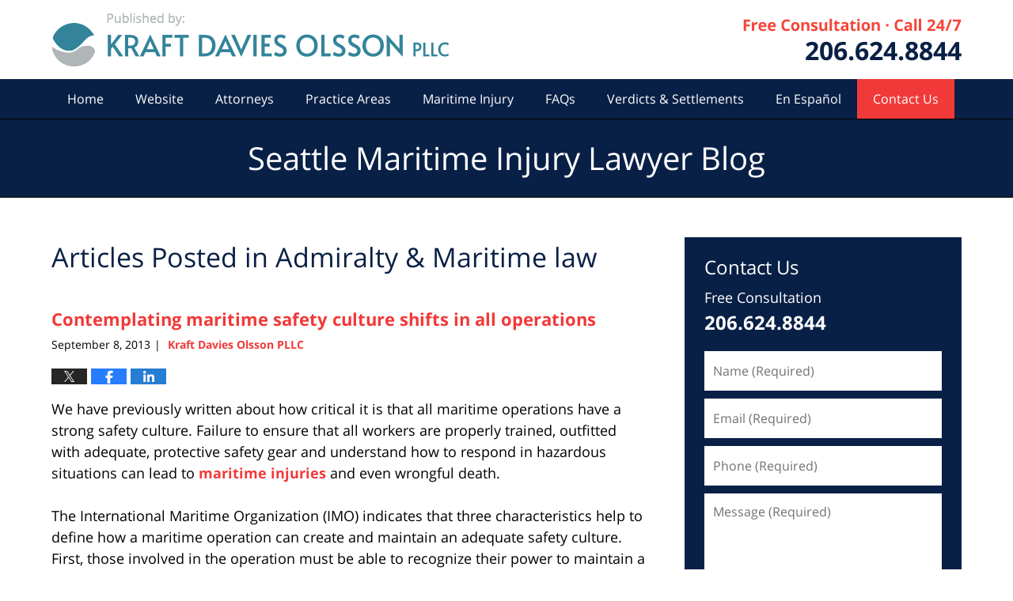

--- FILE ---
content_type: text/html; charset=UTF-8
request_url: https://www.seattlemaritimeinjurylawyerblog.com/category/admiralty-maritime-law/page/2/
body_size: 16973
content:
<!DOCTYPE html>
<html class="no-js displaymode-full" itemscope itemtype="http://schema.org/Blog" lang="en-US">
	<head prefix="og: http://ogp.me/ns#" >
		<meta http-equiv="Content-Type" content="text/html; charset=utf-8" />
		<title>Admiralty &amp; Maritime law Category Archives &#8212; Page 2 of 2 &#8212; Seattle Maritime Injury Lawyer Blog Published by Seattle, Washington Maritime Injury Attorneys — Kraft Davies Olsson PLLC</title>
		<meta name="viewport" content="width=device-width, initial-scale=1.0" />

		<link rel="stylesheet" type="text/css" media="all" href="/jresources/v/20230511044543/css/main.css" />


		<script type="text/javascript">
			document.documentElement.className = document.documentElement.className.replace(/\bno-js\b/,"js");
		</script>

		<meta name="referrer" content="origin" />
		<meta name="referrer" content="unsafe-url" />

		<meta name='robots' content='index, follow, max-image-preview:large, max-snippet:-1, max-video-preview:-1' />
	<style>img:is([sizes="auto" i], [sizes^="auto," i]) { contain-intrinsic-size: 3000px 1500px }</style>
	
	<!-- This site is optimized with the Yoast SEO plugin v25.7 - https://yoast.com/wordpress/plugins/seo/ -->
	<meta name="description" content="Seattle Maritime Injury Lawyer Blog &#8212; Admiralty &amp; Maritime law Category &#8212; Page 2 of 2 &#8212; Seattle Maritime Injury Lawyer Blog" />
	<link rel="canonical" href="https://www.seattlemaritimeinjurylawyerblog.com/category/admiralty-maritime-law/page/2/" />
	<link rel="prev" href="https://www.seattlemaritimeinjurylawyerblog.com/category/admiralty-maritime-law/" />
	<meta name="twitter:card" content="summary_large_image" />
	<meta name="twitter:title" content="Admiralty &amp; Maritime law Category Archives &#8212; Page 2 of 2 &#8212; Seattle Maritime Injury Lawyer Blog Published by Seattle, Washington Maritime Injury Attorneys — Kraft Davies Olsson PLLC" />
	<meta name="twitter:description" content="Seattle Maritime Injury Lawyer Blog &#8212; Admiralty &amp; Maritime law Category &#8212; Page 2 of 2 &#8212; Seattle Maritime Injury Lawyer Blog" />
	<!-- / Yoast SEO plugin. -->


<link rel="alternate" type="application/rss+xml" title="Seattle Maritime Injury Lawyer Blog &raquo; Feed" href="https://www.seattlemaritimeinjurylawyerblog.com/feed/" />
<link rel="alternate" type="application/rss+xml" title="Seattle Maritime Injury Lawyer Blog &raquo; Comments Feed" href="https://www.seattlemaritimeinjurylawyerblog.com/comments/feed/" />
<link rel="alternate" type="application/rss+xml" title="Seattle Maritime Injury Lawyer Blog &raquo; Admiralty &amp; Maritime law Category Feed" href="https://www.seattlemaritimeinjurylawyerblog.com/category/admiralty-maritime-law/feed/" />
<script type="text/javascript">
/* <![CDATA[ */
window._wpemojiSettings = {"baseUrl":"https:\/\/s.w.org\/images\/core\/emoji\/16.0.1\/72x72\/","ext":".png","svgUrl":"https:\/\/s.w.org\/images\/core\/emoji\/16.0.1\/svg\/","svgExt":".svg","source":{"concatemoji":"https:\/\/www.seattlemaritimeinjurylawyerblog.com\/wp-includes\/js\/wp-emoji-release.min.js?ver=7f08c3448240c80842b50f945023b5cf"}};
/*! This file is auto-generated */
!function(s,n){var o,i,e;function c(e){try{var t={supportTests:e,timestamp:(new Date).valueOf()};sessionStorage.setItem(o,JSON.stringify(t))}catch(e){}}function p(e,t,n){e.clearRect(0,0,e.canvas.width,e.canvas.height),e.fillText(t,0,0);var t=new Uint32Array(e.getImageData(0,0,e.canvas.width,e.canvas.height).data),a=(e.clearRect(0,0,e.canvas.width,e.canvas.height),e.fillText(n,0,0),new Uint32Array(e.getImageData(0,0,e.canvas.width,e.canvas.height).data));return t.every(function(e,t){return e===a[t]})}function u(e,t){e.clearRect(0,0,e.canvas.width,e.canvas.height),e.fillText(t,0,0);for(var n=e.getImageData(16,16,1,1),a=0;a<n.data.length;a++)if(0!==n.data[a])return!1;return!0}function f(e,t,n,a){switch(t){case"flag":return n(e,"\ud83c\udff3\ufe0f\u200d\u26a7\ufe0f","\ud83c\udff3\ufe0f\u200b\u26a7\ufe0f")?!1:!n(e,"\ud83c\udde8\ud83c\uddf6","\ud83c\udde8\u200b\ud83c\uddf6")&&!n(e,"\ud83c\udff4\udb40\udc67\udb40\udc62\udb40\udc65\udb40\udc6e\udb40\udc67\udb40\udc7f","\ud83c\udff4\u200b\udb40\udc67\u200b\udb40\udc62\u200b\udb40\udc65\u200b\udb40\udc6e\u200b\udb40\udc67\u200b\udb40\udc7f");case"emoji":return!a(e,"\ud83e\udedf")}return!1}function g(e,t,n,a){var r="undefined"!=typeof WorkerGlobalScope&&self instanceof WorkerGlobalScope?new OffscreenCanvas(300,150):s.createElement("canvas"),o=r.getContext("2d",{willReadFrequently:!0}),i=(o.textBaseline="top",o.font="600 32px Arial",{});return e.forEach(function(e){i[e]=t(o,e,n,a)}),i}function t(e){var t=s.createElement("script");t.src=e,t.defer=!0,s.head.appendChild(t)}"undefined"!=typeof Promise&&(o="wpEmojiSettingsSupports",i=["flag","emoji"],n.supports={everything:!0,everythingExceptFlag:!0},e=new Promise(function(e){s.addEventListener("DOMContentLoaded",e,{once:!0})}),new Promise(function(t){var n=function(){try{var e=JSON.parse(sessionStorage.getItem(o));if("object"==typeof e&&"number"==typeof e.timestamp&&(new Date).valueOf()<e.timestamp+604800&&"object"==typeof e.supportTests)return e.supportTests}catch(e){}return null}();if(!n){if("undefined"!=typeof Worker&&"undefined"!=typeof OffscreenCanvas&&"undefined"!=typeof URL&&URL.createObjectURL&&"undefined"!=typeof Blob)try{var e="postMessage("+g.toString()+"("+[JSON.stringify(i),f.toString(),p.toString(),u.toString()].join(",")+"));",a=new Blob([e],{type:"text/javascript"}),r=new Worker(URL.createObjectURL(a),{name:"wpTestEmojiSupports"});return void(r.onmessage=function(e){c(n=e.data),r.terminate(),t(n)})}catch(e){}c(n=g(i,f,p,u))}t(n)}).then(function(e){for(var t in e)n.supports[t]=e[t],n.supports.everything=n.supports.everything&&n.supports[t],"flag"!==t&&(n.supports.everythingExceptFlag=n.supports.everythingExceptFlag&&n.supports[t]);n.supports.everythingExceptFlag=n.supports.everythingExceptFlag&&!n.supports.flag,n.DOMReady=!1,n.readyCallback=function(){n.DOMReady=!0}}).then(function(){return e}).then(function(){var e;n.supports.everything||(n.readyCallback(),(e=n.source||{}).concatemoji?t(e.concatemoji):e.wpemoji&&e.twemoji&&(t(e.twemoji),t(e.wpemoji)))}))}((window,document),window._wpemojiSettings);
/* ]]> */
</script>
<style id='wp-emoji-styles-inline-css' type='text/css'>

	img.wp-smiley, img.emoji {
		display: inline !important;
		border: none !important;
		box-shadow: none !important;
		height: 1em !important;
		width: 1em !important;
		margin: 0 0.07em !important;
		vertical-align: -0.1em !important;
		background: none !important;
		padding: 0 !important;
	}
</style>
<link rel='stylesheet' id='wp-block-library-css' href='https://www.seattlemaritimeinjurylawyerblog.com/wp-includes/css/dist/block-library/style.min.css?ver=7f08c3448240c80842b50f945023b5cf' type='text/css' media='all' />
<style id='classic-theme-styles-inline-css' type='text/css'>
/*! This file is auto-generated */
.wp-block-button__link{color:#fff;background-color:#32373c;border-radius:9999px;box-shadow:none;text-decoration:none;padding:calc(.667em + 2px) calc(1.333em + 2px);font-size:1.125em}.wp-block-file__button{background:#32373c;color:#fff;text-decoration:none}
</style>
<style id='global-styles-inline-css' type='text/css'>
:root{--wp--preset--aspect-ratio--square: 1;--wp--preset--aspect-ratio--4-3: 4/3;--wp--preset--aspect-ratio--3-4: 3/4;--wp--preset--aspect-ratio--3-2: 3/2;--wp--preset--aspect-ratio--2-3: 2/3;--wp--preset--aspect-ratio--16-9: 16/9;--wp--preset--aspect-ratio--9-16: 9/16;--wp--preset--color--black: #000000;--wp--preset--color--cyan-bluish-gray: #abb8c3;--wp--preset--color--white: #ffffff;--wp--preset--color--pale-pink: #f78da7;--wp--preset--color--vivid-red: #cf2e2e;--wp--preset--color--luminous-vivid-orange: #ff6900;--wp--preset--color--luminous-vivid-amber: #fcb900;--wp--preset--color--light-green-cyan: #7bdcb5;--wp--preset--color--vivid-green-cyan: #00d084;--wp--preset--color--pale-cyan-blue: #8ed1fc;--wp--preset--color--vivid-cyan-blue: #0693e3;--wp--preset--color--vivid-purple: #9b51e0;--wp--preset--gradient--vivid-cyan-blue-to-vivid-purple: linear-gradient(135deg,rgba(6,147,227,1) 0%,rgb(155,81,224) 100%);--wp--preset--gradient--light-green-cyan-to-vivid-green-cyan: linear-gradient(135deg,rgb(122,220,180) 0%,rgb(0,208,130) 100%);--wp--preset--gradient--luminous-vivid-amber-to-luminous-vivid-orange: linear-gradient(135deg,rgba(252,185,0,1) 0%,rgba(255,105,0,1) 100%);--wp--preset--gradient--luminous-vivid-orange-to-vivid-red: linear-gradient(135deg,rgba(255,105,0,1) 0%,rgb(207,46,46) 100%);--wp--preset--gradient--very-light-gray-to-cyan-bluish-gray: linear-gradient(135deg,rgb(238,238,238) 0%,rgb(169,184,195) 100%);--wp--preset--gradient--cool-to-warm-spectrum: linear-gradient(135deg,rgb(74,234,220) 0%,rgb(151,120,209) 20%,rgb(207,42,186) 40%,rgb(238,44,130) 60%,rgb(251,105,98) 80%,rgb(254,248,76) 100%);--wp--preset--gradient--blush-light-purple: linear-gradient(135deg,rgb(255,206,236) 0%,rgb(152,150,240) 100%);--wp--preset--gradient--blush-bordeaux: linear-gradient(135deg,rgb(254,205,165) 0%,rgb(254,45,45) 50%,rgb(107,0,62) 100%);--wp--preset--gradient--luminous-dusk: linear-gradient(135deg,rgb(255,203,112) 0%,rgb(199,81,192) 50%,rgb(65,88,208) 100%);--wp--preset--gradient--pale-ocean: linear-gradient(135deg,rgb(255,245,203) 0%,rgb(182,227,212) 50%,rgb(51,167,181) 100%);--wp--preset--gradient--electric-grass: linear-gradient(135deg,rgb(202,248,128) 0%,rgb(113,206,126) 100%);--wp--preset--gradient--midnight: linear-gradient(135deg,rgb(2,3,129) 0%,rgb(40,116,252) 100%);--wp--preset--font-size--small: 13px;--wp--preset--font-size--medium: 20px;--wp--preset--font-size--large: 36px;--wp--preset--font-size--x-large: 42px;--wp--preset--spacing--20: 0.44rem;--wp--preset--spacing--30: 0.67rem;--wp--preset--spacing--40: 1rem;--wp--preset--spacing--50: 1.5rem;--wp--preset--spacing--60: 2.25rem;--wp--preset--spacing--70: 3.38rem;--wp--preset--spacing--80: 5.06rem;--wp--preset--shadow--natural: 6px 6px 9px rgba(0, 0, 0, 0.2);--wp--preset--shadow--deep: 12px 12px 50px rgba(0, 0, 0, 0.4);--wp--preset--shadow--sharp: 6px 6px 0px rgba(0, 0, 0, 0.2);--wp--preset--shadow--outlined: 6px 6px 0px -3px rgba(255, 255, 255, 1), 6px 6px rgba(0, 0, 0, 1);--wp--preset--shadow--crisp: 6px 6px 0px rgba(0, 0, 0, 1);}:where(.is-layout-flex){gap: 0.5em;}:where(.is-layout-grid){gap: 0.5em;}body .is-layout-flex{display: flex;}.is-layout-flex{flex-wrap: wrap;align-items: center;}.is-layout-flex > :is(*, div){margin: 0;}body .is-layout-grid{display: grid;}.is-layout-grid > :is(*, div){margin: 0;}:where(.wp-block-columns.is-layout-flex){gap: 2em;}:where(.wp-block-columns.is-layout-grid){gap: 2em;}:where(.wp-block-post-template.is-layout-flex){gap: 1.25em;}:where(.wp-block-post-template.is-layout-grid){gap: 1.25em;}.has-black-color{color: var(--wp--preset--color--black) !important;}.has-cyan-bluish-gray-color{color: var(--wp--preset--color--cyan-bluish-gray) !important;}.has-white-color{color: var(--wp--preset--color--white) !important;}.has-pale-pink-color{color: var(--wp--preset--color--pale-pink) !important;}.has-vivid-red-color{color: var(--wp--preset--color--vivid-red) !important;}.has-luminous-vivid-orange-color{color: var(--wp--preset--color--luminous-vivid-orange) !important;}.has-luminous-vivid-amber-color{color: var(--wp--preset--color--luminous-vivid-amber) !important;}.has-light-green-cyan-color{color: var(--wp--preset--color--light-green-cyan) !important;}.has-vivid-green-cyan-color{color: var(--wp--preset--color--vivid-green-cyan) !important;}.has-pale-cyan-blue-color{color: var(--wp--preset--color--pale-cyan-blue) !important;}.has-vivid-cyan-blue-color{color: var(--wp--preset--color--vivid-cyan-blue) !important;}.has-vivid-purple-color{color: var(--wp--preset--color--vivid-purple) !important;}.has-black-background-color{background-color: var(--wp--preset--color--black) !important;}.has-cyan-bluish-gray-background-color{background-color: var(--wp--preset--color--cyan-bluish-gray) !important;}.has-white-background-color{background-color: var(--wp--preset--color--white) !important;}.has-pale-pink-background-color{background-color: var(--wp--preset--color--pale-pink) !important;}.has-vivid-red-background-color{background-color: var(--wp--preset--color--vivid-red) !important;}.has-luminous-vivid-orange-background-color{background-color: var(--wp--preset--color--luminous-vivid-orange) !important;}.has-luminous-vivid-amber-background-color{background-color: var(--wp--preset--color--luminous-vivid-amber) !important;}.has-light-green-cyan-background-color{background-color: var(--wp--preset--color--light-green-cyan) !important;}.has-vivid-green-cyan-background-color{background-color: var(--wp--preset--color--vivid-green-cyan) !important;}.has-pale-cyan-blue-background-color{background-color: var(--wp--preset--color--pale-cyan-blue) !important;}.has-vivid-cyan-blue-background-color{background-color: var(--wp--preset--color--vivid-cyan-blue) !important;}.has-vivid-purple-background-color{background-color: var(--wp--preset--color--vivid-purple) !important;}.has-black-border-color{border-color: var(--wp--preset--color--black) !important;}.has-cyan-bluish-gray-border-color{border-color: var(--wp--preset--color--cyan-bluish-gray) !important;}.has-white-border-color{border-color: var(--wp--preset--color--white) !important;}.has-pale-pink-border-color{border-color: var(--wp--preset--color--pale-pink) !important;}.has-vivid-red-border-color{border-color: var(--wp--preset--color--vivid-red) !important;}.has-luminous-vivid-orange-border-color{border-color: var(--wp--preset--color--luminous-vivid-orange) !important;}.has-luminous-vivid-amber-border-color{border-color: var(--wp--preset--color--luminous-vivid-amber) !important;}.has-light-green-cyan-border-color{border-color: var(--wp--preset--color--light-green-cyan) !important;}.has-vivid-green-cyan-border-color{border-color: var(--wp--preset--color--vivid-green-cyan) !important;}.has-pale-cyan-blue-border-color{border-color: var(--wp--preset--color--pale-cyan-blue) !important;}.has-vivid-cyan-blue-border-color{border-color: var(--wp--preset--color--vivid-cyan-blue) !important;}.has-vivid-purple-border-color{border-color: var(--wp--preset--color--vivid-purple) !important;}.has-vivid-cyan-blue-to-vivid-purple-gradient-background{background: var(--wp--preset--gradient--vivid-cyan-blue-to-vivid-purple) !important;}.has-light-green-cyan-to-vivid-green-cyan-gradient-background{background: var(--wp--preset--gradient--light-green-cyan-to-vivid-green-cyan) !important;}.has-luminous-vivid-amber-to-luminous-vivid-orange-gradient-background{background: var(--wp--preset--gradient--luminous-vivid-amber-to-luminous-vivid-orange) !important;}.has-luminous-vivid-orange-to-vivid-red-gradient-background{background: var(--wp--preset--gradient--luminous-vivid-orange-to-vivid-red) !important;}.has-very-light-gray-to-cyan-bluish-gray-gradient-background{background: var(--wp--preset--gradient--very-light-gray-to-cyan-bluish-gray) !important;}.has-cool-to-warm-spectrum-gradient-background{background: var(--wp--preset--gradient--cool-to-warm-spectrum) !important;}.has-blush-light-purple-gradient-background{background: var(--wp--preset--gradient--blush-light-purple) !important;}.has-blush-bordeaux-gradient-background{background: var(--wp--preset--gradient--blush-bordeaux) !important;}.has-luminous-dusk-gradient-background{background: var(--wp--preset--gradient--luminous-dusk) !important;}.has-pale-ocean-gradient-background{background: var(--wp--preset--gradient--pale-ocean) !important;}.has-electric-grass-gradient-background{background: var(--wp--preset--gradient--electric-grass) !important;}.has-midnight-gradient-background{background: var(--wp--preset--gradient--midnight) !important;}.has-small-font-size{font-size: var(--wp--preset--font-size--small) !important;}.has-medium-font-size{font-size: var(--wp--preset--font-size--medium) !important;}.has-large-font-size{font-size: var(--wp--preset--font-size--large) !important;}.has-x-large-font-size{font-size: var(--wp--preset--font-size--x-large) !important;}
:where(.wp-block-post-template.is-layout-flex){gap: 1.25em;}:where(.wp-block-post-template.is-layout-grid){gap: 1.25em;}
:where(.wp-block-columns.is-layout-flex){gap: 2em;}:where(.wp-block-columns.is-layout-grid){gap: 2em;}
:root :where(.wp-block-pullquote){font-size: 1.5em;line-height: 1.6;}
</style>
<script type="text/javascript" src="https://www.seattlemaritimeinjurylawyerblog.com/wp-includes/js/jquery/jquery.min.js?ver=3.7.1" id="jquery-core-js"></script>
<script type="text/javascript" src="https://www.seattlemaritimeinjurylawyerblog.com/wp-includes/js/jquery/jquery-migrate.min.js?ver=3.4.1" id="jquery-migrate-js"></script>
<link rel="https://api.w.org/" href="https://www.seattlemaritimeinjurylawyerblog.com/wp-json/" /><link rel="alternate" title="JSON" type="application/json" href="https://www.seattlemaritimeinjurylawyerblog.com/wp-json/wp/v2/categories/16" /><link rel="EditURI" type="application/rsd+xml" title="RSD" href="https://www.seattlemaritimeinjurylawyerblog.com/xmlrpc.php?rsd" />

<link rel="amphtml" href="https://www.seattlemaritimeinjurylawyerblog.com/amp/category/admiralty-maritime-law/page/2/" />
		<!-- Willow Authorship Tags -->
<link href="https://www.marineinjurylaw.com/" rel="publisher" />

<!-- End Willow Authorship Tags -->		<!-- Willow Opengraph and Twitter Cards -->
<meta property="og:url" content="https://www.seattlemaritimeinjurylawyerblog.com/category/admiralty-maritime-law/" />
<meta property="og:title" content="Admiralty &amp; Maritime law" />
<meta property="og:description" content="Posts categorized with &quot;Admiralty &amp; Maritime law&quot;" />
<meta property="og:type" content="blog" />
<meta property="og:image" content="https://www.seattlemaritimeinjurylawyerblog.com/files/2021/04/social-image-logo-og.jpg" />
<meta property="og:image:width" content="1200" />
<meta property="og:image:height" content="1200" />
<meta property="og:image:url" content="https://www.seattlemaritimeinjurylawyerblog.com/files/2021/04/social-image-logo-og.jpg" />
<meta property="og:image:secure_url" content="https://www.seattlemaritimeinjurylawyerblog.com/files/2021/04/social-image-logo-og.jpg" />
<meta property="og:site_name" content="Seattle Maritime Injury Lawyer Blog" />

<!-- End Willow Opengraph and Twitter Cards -->

				<link rel="shortcut icon" type="image/x-icon" href="/jresources/v/20230511044543/icons/favicon.ico"  />
<!-- Google Analytics Metadata -->
<script> window.jmetadata = window.jmetadata || { site: { id: '184', installation: 'lawblogger', name: 'seattlemaritimeinjurylawyerblog-com',  willow: '1', domain: 'seattlemaritimeinjurylawyerblog.com', key: 'Li0tLSAuLi0gLi4uIC0gLi4gLi1zZWF0dGxlbWFyaXRpbWVpbmp1cnlsYXd5ZXJibG9nLmNvbQ==' }, analytics: { ga4: [ { measurementId: 'G-GZNR64RC7W' } ] } } </script>
<!-- End of Google Analytics Metadata -->

<!-- Google Tag Manager -->
<script>(function(w,d,s,l,i){w[l]=w[l]||[];w[l].push({'gtm.start': new Date().getTime(),event:'gtm.js'});var f=d.getElementsByTagName(s)[0], j=d.createElement(s),dl=l!='dataLayer'?'&l='+l:'';j.async=true;j.src= 'https://www.googletagmanager.com/gtm.js?id='+i+dl;f.parentNode.insertBefore(j,f); })(window,document,'script','dataLayer','GTM-PHFNLNH');</script>
<!-- End Google Tag Manager -->


	<script async defer src="https://justatic.com/e/widgets/js/justia.js"></script>

	</head>
	<body class="willow willow-responsive archive paged category category-admiralty-maritime-law category-16 paged-2 category-paged-2 wp-theme-Willow-Responsive">
	<div id="top-numbers-v2" class="tnv2-sticky top-numbers-v2"><ul><li>Free Consultation: <strong>206.624.8844</strong> <a class="tnv2-button" rel="nofollow" href="tel:206-624-8844" data-gtm-location="Sticky Header" data-gtm-value="206-624-8844" data-gtm-action="Contact" data-gtm-category="Phones" data-gtm-device="Mobile" data-gtm-event="phone_contact" data-gtm-label="Call" data-gtm-target="Button" data-gtm-type="click">Tap Here To Call Us</a></li></ul></div>

<div id="fb-root"></div>

		<div class="container">
			<div class="cwrap">

			<!-- HEADER -->
			<header id="header" role="banner">
							<div class="above_header_widgets_all"><div id="custom_html-5" class="widget_text widget above-header-widgets above-header-widgets-allpage widget_custom_html"><strong class="widget-title above-header-widgets-title above-header-widgets-allpage-title"> </strong><div class="content widget-content above-header-widgets-content above-header-widgets-allpage-content"><div class="textwidget custom-html-widget"><div class="header-phone" id="header-phone"> <div class="description">206.624.8844</div> </div></div></div></div></div>
							<div id="head" class="header-tag-group">

					<div id="logo">
						<a href="https://www.marineinjurylaw.com/">							<img src="/jresources/v/20230511044543/images/logo.png" id="mainlogo" alt="Kraft Davies Olsson PLLC" />
							Seattle Maritime Injury Lawyer Blog</a>
					</div>
										<div id="tagline"><a  href="https://www.marineinjurylaw.com/contact-us.html" class="tagline-link tagline-text">Published By Kraft Davies Olsson PLLC</a></div>
									</div><!--/#head-->
				<nav id="main-nav" role="navigation">
					<span class="visuallyhidden">Navigation</span>
					<div id="topnav" class="topnav nav-custom"><ul id="tnav-toplevel" class="menu"><li id="menu-item-5" class="priority_1 menu-item menu-item-type-custom menu-item-object-custom menu-item-home menu-item-5"><a href="https://www.seattlemaritimeinjurylawyerblog.com/">Home</a></li>
<li id="menu-item-6" class="priority_2 menu-item menu-item-type-custom menu-item-object-custom menu-item-6"><a href="https://www.marineinjurylaw.com/">Website</a></li>
<li id="menu-item-184" class="priority_3 menu-item menu-item-type-custom menu-item-object-custom menu-item-184"><a href="https://www.marineinjurylaw.com/attorney-profiles.html">Attorneys</a></li>
<li id="menu-item-397" class="priority_4 menu-item menu-item-type-custom menu-item-object-custom menu-item-397"><a href="https://www.marineinjurylaw.com/practice-areas.html">Practice Areas</a></li>
<li id="menu-item-7" class="priority_5 menu-item menu-item-type-custom menu-item-object-custom menu-item-7"><a href="https://www.marineinjurylaw.com/maritime-law.html">Maritime Injury</a></li>
<li id="menu-item-398" class="priority_6 menu-item menu-item-type-custom menu-item-object-custom menu-item-398"><a href="https://www.marineinjurylaw.com/faqs.html">FAQs</a></li>
<li id="menu-item-399" class="priority_7 menu-item menu-item-type-custom menu-item-object-custom menu-item-399"><a href="https://www.marineinjurylaw.com/verdicts-settlements.html">Verdicts &#038; Settlements</a></li>
<li id="menu-item-400" class="priority_8 menu-item menu-item-type-custom menu-item-object-custom menu-item-400"><a href="https://www.marineinjurylaw.com/en-espanol.html">En Español</a></li>
<li id="menu-item-8" class="priority_1 contactus menu-item menu-item-type-custom menu-item-object-custom menu-item-8"><a href="https://www.marineinjurylaw.com/contact-us.html">Contact Us</a></li>
</ul></div>				</nav>
							</header>

			            

            <!-- MAIN -->
            <div id="main">
	            <div class="custom_html_content_top"><div class="imgwrap"> <div id="img3"> <div class="blogname-wrapper"> <a href="/" class="main-blogname"> <span class="inner-blogname">Seattle Maritime Injury Lawyer Blog</span> </a> </div> </div> </div></div>                <div class="mwrap">
                	
                	
	                <section class="content">
	                		                	<div class="bodytext">
		                			<section class="archive_page_heading category_page_heading">
			<header>
				<h1 class="archive-title">
					<span class="category-heading-label">Articles Posted in</span> <span class="category_name">Admiralty &amp; Maritime law</span>				</h1>

							</header>
		</section>
		

<article id="post-277" class="entry post-277 post type-post status-publish format-standard hentry category-admiralty-maritime-law tag-maritime-workers" itemprop="blogPost" itemtype="http://schema.org/BlogPosting" itemscope>
	<link itemprop="mainEntityOfPage" href="https://www.seattlemaritimeinjurylawyerblog.com/contemplating-maritime-safety-culture-shifts-in-all-operations/" />
	<div class="inner-wrapper">
		<header>

			
			
						<div id="default-featured-image-277-post-id-277" itemprop="image" itemtype="http://schema.org/ImageObject" itemscope>
	<link itemprop="url" href="https://www.seattlemaritimeinjurylawyerblog.com/files/2021/04/social-image-logo-og.jpg" />
	<meta itemprop="width" content="1200" />
	<meta itemprop="height" content="1200" />
	<meta itemprop="representativeOfPage" content="http://schema.org/False" />
</div>
			
			
			
            <h2 class="entry-title" itemprop="name">                <a href="https://www.seattlemaritimeinjurylawyerblog.com/contemplating-maritime-safety-culture-shifts-in-all-operations/" itemprop="url" title="Permalink to Contemplating maritime safety culture shifts in all operations" rel="bookmark">Contemplating maritime safety culture shifts in all operations</a>
            </h2>
                <meta itemprop="headline" content="Contemplating maritime safety culture shifts in all operations" />
			
			
			
			<div class="author-date-label"><span class="published-date"><span class="published-date-label"></span> <time datetime="2013-09-08T00:00:00-07:00" class="post-date published" itemprop="datePublished" pubdate>September 8, 2013</time></span><span class="author-date-sep"> | </span><span class="author vcard"> <span itemprop="author" itemtype="http://schema.org/Organization" itemscope><a href="https://www.admiralty.com/firm-overview.html" class="url fn author-kraftpd1 author-826 post-author-link" rel="author" target="_self" itemprop="url"><span itemprop="name">Kraft Davies Olsson PLLC</span></a><meta itemprop="sameAs" content="https://twitter.com/KPDlawyers" /><meta itemprop="sameAs" content="https://www.facebook.com/#!/pages/Kraft-Palmer-Davies-PLLC/160859810645296 " /><meta itemprop="sameAs" content="http://lawyers.justia.com/firm/kraft-palmer-davies-pllc-personal-injury-attorneys-54779" /></span></span></div>
			<div class="sharelinks sharelinks-277 sharelinks-horizontal" id="sharelinks-277">
	<a href="https://twitter.com/intent/tweet?url=https%3A%2F%2Fwp.me%2Fp81BSl-4t&amp;text=Contemplating+maritime+safety+culture+shifts+in+all+operations&amp;related=KPDlawyers%3APost+Author" target="_blank"  onclick="javascript:window.open(this.href, '', 'menubar=no,toolbar=no,resizable=yes,scrollbars=yes,height=600,width=600');return false;"><img src="https://www.seattlemaritimeinjurylawyerblog.com/wp-content/themes/Willow-Responsive/images/share/twitter.gif" alt="Tweet this Post" /></a>
	<a href="https://www.facebook.com/sharer/sharer.php?u=https%3A%2F%2Fwww.seattlemaritimeinjurylawyerblog.com%2Fcontemplating-maritime-safety-culture-shifts-in-all-operations%2F" target="_blank"  onclick="javascript:window.open(this.href, '', 'menubar=no,toolbar=no,resizable=yes,scrollbars=yes,height=600,width=600');return false;"><img src="https://www.seattlemaritimeinjurylawyerblog.com/wp-content/themes/Willow-Responsive/images/share/fb.gif" alt="Share on Facebook" /></a>
	<a href="http://www.linkedin.com/shareArticle?mini=true&amp;url=https%3A%2F%2Fwww.seattlemaritimeinjurylawyerblog.com%2Fcontemplating-maritime-safety-culture-shifts-in-all-operations%2F&amp;title=Contemplating+maritime+safety+culture+shifts+in+all+operations&amp;source=Seattle+Maritime+Injury+Lawyer+Blog" target="_blank"  onclick="javascript:window.open(this.href, '', 'menubar=no,toolbar=no,resizable=yes,scrollbars=yes,height=600,width=600');return false;"><img src="https://www.seattlemaritimeinjurylawyerblog.com/wp-content/themes/Willow-Responsive/images/share/linkedin.gif" alt="Share on LinkedIn" /></a>
</div>					</header>
		<div class="content" itemprop="articleBody">
									<div class="entry-content">
								<p>We have previously written about how critical it is that all maritime operations have a strong safety culture. Failure to ensure that all workers are properly trained, outfitted with adequate, protective safety gear and understand how to respond in hazardous situations can lead to <a href="https://www.marineinjurylaw.com/maritime-law.html">maritime injuries</a> and even wrongful death.</p>
<p>The International Maritime Organization (IMO) indicates that three characteristics help to define how a maritime operation can create and maintain an adequate safety culture. First, those involved in the operation must be able to recognize their power to maintain a safe workplace. By understanding that accidents are preventable by their very nature, workers can take significant steps to ensure that they do not occur. This is best achieved by following safety procedures and best practices conscientiously.</p>
<p>Second, maritime workers at all levels of a given operation must be trained to think about safety hazards, prevention and general issues constantly. Third, these workers must seek improvement to the operation’s safety culture continuously. In essence, safety is never an issue that resolves. It is an evolutionary process in which all workers must be involved and that all workers must consistently seek to improve.</p>
<div class="read_more_link"><a href="https://www.seattlemaritimeinjurylawyerblog.com/contemplating-maritime-safety-culture-shifts-in-all-operations/"  title="Continue Reading Contemplating maritime safety culture shifts in all operations" class="more-link">Continue reading ›</a></div>
							</div>
					</div>
		<footer>
							<div class="author vcard"> <span itemprop="author" itemtype="http://schema.org/Organization" itemscope><a href="https://www.admiralty.com/firm-overview.html" class="url fn author-kraftpd1 author-826 post-author-link" rel="author" target="_self" itemprop="url"><span itemprop="name">Kraft Davies Olsson PLLC</span></a><meta itemprop="sameAs" content="https://twitter.com/KPDlawyers" /><meta itemprop="sameAs" content="https://www.facebook.com/#!/pages/Kraft-Palmer-Davies-PLLC/160859810645296 " /><meta itemprop="sameAs" content="http://lawyers.justia.com/firm/kraft-palmer-davies-pllc-personal-injury-attorneys-54779" /></span></div>						<div itemprop="publisher" itemtype="http://schema.org/Organization" itemscope>
				<meta itemprop="name" content="Kraft Davies Olsson PLLC" />
				
<div itemprop="logo" itemtype="http://schema.org/ImageObject" itemscope>
	<link itemprop="url" href="https://www.seattlemaritimeinjurylawyerblog.com/files/2021/04/Kraft-Davies-Olsson.jpg" />
	<meta itemprop="height" content="60" />
	<meta itemprop="width" content="562" />
	<meta itemprop="representativeOfPage" content="http://schema.org/True" />
</div>
			</div>

			<div class="category-list"><span class="category-list-label">Posted in:</span> <span class="category-list-items"><a href="https://www.seattlemaritimeinjurylawyerblog.com/category/admiralty-maritime-law/" title="View all posts in Admiralty &amp; Maritime law" class="category-admiralty-maritime-law term-16 post-category-link">Admiralty &amp; Maritime law</a></span></div><div class="tag-list"><span class="tag-list-label">Tagged:</span> <span class="tag-list-items"><a href="https://www.seattlemaritimeinjurylawyerblog.com/tag/maritime-workers/" title="View all posts tagged with maritime workers" class="tag-maritime-workers term-19 post-tag-link">maritime workers</a></span></div>			
			<div class="published-date"><span class="published-date-label"></span> <time datetime="2013-09-08T00:00:00-07:00" class="post-date published" itemprop="datePublished" pubdate>September 8, 2013</time></div>			<div class="visuallyhidden">Updated:
				<time datetime="2016-03-07T10:01:31-08:00" class="updated" itemprop="dateModified">March 7, 2016 10:01 am</time>
			</div>

			
			
			
			
		</footer>

	</div>
</article>


<article id="post-278" class="entry post-278 post type-post status-publish format-standard hentry category-admiralty-maritime-law tag-maritime-workers" itemprop="blogPost" itemtype="http://schema.org/BlogPosting" itemscope>
	<link itemprop="mainEntityOfPage" href="https://www.seattlemaritimeinjurylawyerblog.com/recent-drilling-rig-blowout-inspires-safety-concerns/" />
	<div class="inner-wrapper">
		<header>

			
			
						<div id="default-featured-image-278-post-id-278" itemprop="image" itemtype="http://schema.org/ImageObject" itemscope>
	<link itemprop="url" href="https://www.seattlemaritimeinjurylawyerblog.com/files/2021/04/social-image-logo-og.jpg" />
	<meta itemprop="width" content="1200" />
	<meta itemprop="height" content="1200" />
	<meta itemprop="representativeOfPage" content="http://schema.org/False" />
</div>
			
			
			
            <h2 class="entry-title" itemprop="name">                <a href="https://www.seattlemaritimeinjurylawyerblog.com/recent-drilling-rig-blowout-inspires-safety-concerns/" itemprop="url" title="Permalink to Recent drilling rig blowout inspires safety concerns" rel="bookmark">Recent drilling rig blowout inspires safety concerns</a>
            </h2>
                <meta itemprop="headline" content="Recent drilling rig blowout inspires safety concerns" />
			
			
			
			<div class="author-date-label"><span class="published-date"><span class="published-date-label"></span> <time datetime="2013-08-01T00:00:00-07:00" class="post-date published" itemprop="datePublished" pubdate>August 1, 2013</time></span><span class="author-date-sep"> | </span><span class="author vcard"> <span itemprop="author" itemtype="http://schema.org/Organization" itemscope><a href="https://www.admiralty.com/firm-overview.html" class="url fn author-kraftpd1 author-826 post-author-link" rel="author" target="_self" itemprop="url"><span itemprop="name">Kraft Davies Olsson PLLC</span></a><meta itemprop="sameAs" content="https://twitter.com/KPDlawyers" /><meta itemprop="sameAs" content="https://www.facebook.com/#!/pages/Kraft-Palmer-Davies-PLLC/160859810645296 " /><meta itemprop="sameAs" content="http://lawyers.justia.com/firm/kraft-palmer-davies-pllc-personal-injury-attorneys-54779" /></span></span></div>
			<div class="sharelinks sharelinks-278 sharelinks-horizontal" id="sharelinks-278">
	<a href="https://twitter.com/intent/tweet?url=https%3A%2F%2Fwp.me%2Fp81BSl-4u&amp;text=Recent+drilling+rig+blowout+inspires+safety+concerns&amp;related=KPDlawyers%3APost+Author" target="_blank"  onclick="javascript:window.open(this.href, '', 'menubar=no,toolbar=no,resizable=yes,scrollbars=yes,height=600,width=600');return false;"><img src="https://www.seattlemaritimeinjurylawyerblog.com/wp-content/themes/Willow-Responsive/images/share/twitter.gif" alt="Tweet this Post" /></a>
	<a href="https://www.facebook.com/sharer/sharer.php?u=https%3A%2F%2Fwww.seattlemaritimeinjurylawyerblog.com%2Frecent-drilling-rig-blowout-inspires-safety-concerns%2F" target="_blank"  onclick="javascript:window.open(this.href, '', 'menubar=no,toolbar=no,resizable=yes,scrollbars=yes,height=600,width=600');return false;"><img src="https://www.seattlemaritimeinjurylawyerblog.com/wp-content/themes/Willow-Responsive/images/share/fb.gif" alt="Share on Facebook" /></a>
	<a href="http://www.linkedin.com/shareArticle?mini=true&amp;url=https%3A%2F%2Fwww.seattlemaritimeinjurylawyerblog.com%2Frecent-drilling-rig-blowout-inspires-safety-concerns%2F&amp;title=Recent+drilling+rig+blowout+inspires+safety+concerns&amp;source=Seattle+Maritime+Injury+Lawyer+Blog" target="_blank"  onclick="javascript:window.open(this.href, '', 'menubar=no,toolbar=no,resizable=yes,scrollbars=yes,height=600,width=600');return false;"><img src="https://www.seattlemaritimeinjurylawyerblog.com/wp-content/themes/Willow-Responsive/images/share/linkedin.gif" alt="Share on LinkedIn" /></a>
</div>					</header>
		<div class="content" itemprop="articleBody">
									<div class="entry-content">
								<p>Late last month, a drilling rig stationed off the Gulf of Mexico experienced a significant blowout. A cloud of gas surrounding the rig ignited and subsequently burned out of control in the wake of the blowout. After the rig experienced the blowout, all 44 workers stationed on the rig were evacuated in order to prevent further <a href="https://www.marineinjurylaw.com/maritime-law.html">explosion injuries</a>. The blowout and subsequent fire have many maritime safety experts and legislators questioning whether the offshore safety culture has changed significantly enough since the 2010 Deepwater Horizon explosion and oil spill disaster.</p>
<p>After the natural gas well being drilled offshore blew out, workers scrambled to shut the well down through the utilization of a blowout preventer. However, the workers were forced to evacuate before they could completely shut down the well. What caused the resulting cloud of gas to ignite was undetermined in the immediate wake of the significant safety incident.</p>
<p>This incident is especially disturbing given that blowout preventer malfunctions inspired the oil spill in the Gulf in the wake of the Deepwater Horizon explosion. Though legislators and safety regulators mandated changes to this equipment and safety practices related to blowout prevention practices on offshore rigs, the latest blowout in the Gulf suggests that these experts did not go far enough in their attempts to protect workers from future dangerous explosions and spills.</p>
<div class="read_more_link"><a href="https://www.seattlemaritimeinjurylawyerblog.com/recent-drilling-rig-blowout-inspires-safety-concerns/"  title="Continue Reading Recent drilling rig blowout inspires safety concerns" class="more-link">Continue reading ›</a></div>
							</div>
					</div>
		<footer>
							<div class="author vcard"> <span itemprop="author" itemtype="http://schema.org/Organization" itemscope><a href="https://www.admiralty.com/firm-overview.html" class="url fn author-kraftpd1 author-826 post-author-link" rel="author" target="_self" itemprop="url"><span itemprop="name">Kraft Davies Olsson PLLC</span></a><meta itemprop="sameAs" content="https://twitter.com/KPDlawyers" /><meta itemprop="sameAs" content="https://www.facebook.com/#!/pages/Kraft-Palmer-Davies-PLLC/160859810645296 " /><meta itemprop="sameAs" content="http://lawyers.justia.com/firm/kraft-palmer-davies-pllc-personal-injury-attorneys-54779" /></span></div>						<div itemprop="publisher" itemtype="http://schema.org/Organization" itemscope>
				<meta itemprop="name" content="Kraft Davies Olsson PLLC" />
				
<div itemprop="logo" itemtype="http://schema.org/ImageObject" itemscope>
	<link itemprop="url" href="https://www.seattlemaritimeinjurylawyerblog.com/files/2021/04/Kraft-Davies-Olsson.jpg" />
	<meta itemprop="height" content="60" />
	<meta itemprop="width" content="562" />
	<meta itemprop="representativeOfPage" content="http://schema.org/True" />
</div>
			</div>

			<div class="category-list"><span class="category-list-label">Posted in:</span> <span class="category-list-items"><a href="https://www.seattlemaritimeinjurylawyerblog.com/category/admiralty-maritime-law/" title="View all posts in Admiralty &amp; Maritime law" class="category-admiralty-maritime-law term-16 post-category-link">Admiralty &amp; Maritime law</a></span></div><div class="tag-list"><span class="tag-list-label">Tagged:</span> <span class="tag-list-items"><a href="https://www.seattlemaritimeinjurylawyerblog.com/tag/maritime-workers/" title="View all posts tagged with maritime workers" class="tag-maritime-workers term-19 post-tag-link">maritime workers</a></span></div>			
			<div class="published-date"><span class="published-date-label"></span> <time datetime="2013-08-01T00:00:00-07:00" class="post-date published" itemprop="datePublished" pubdate>August 1, 2013</time></div>			<div class="visuallyhidden">Updated:
				<time datetime="2016-03-07T10:00:31-08:00" class="updated" itemprop="dateModified">March 7, 2016 10:00 am</time>
			</div>

			
			
			
			
		</footer>

	</div>
</article>


<article id="post-279" class="entry post-279 post type-post status-publish format-standard hentry category-admiralty-maritime-law tag-maritime-workers tag-fishing-vessel" itemprop="blogPost" itemtype="http://schema.org/BlogPosting" itemscope>
	<link itemprop="mainEntityOfPage" href="https://www.seattlemaritimeinjurylawyerblog.com/those-who-fish-must-be-wary-of-lightening/" />
	<div class="inner-wrapper">
		<header>

			
			
						<div id="default-featured-image-279-post-id-279" itemprop="image" itemtype="http://schema.org/ImageObject" itemscope>
	<link itemprop="url" href="https://www.seattlemaritimeinjurylawyerblog.com/files/2021/04/social-image-logo-og.jpg" />
	<meta itemprop="width" content="1200" />
	<meta itemprop="height" content="1200" />
	<meta itemprop="representativeOfPage" content="http://schema.org/False" />
</div>
			
			
			
            <h2 class="entry-title" itemprop="name">                <a href="https://www.seattlemaritimeinjurylawyerblog.com/those-who-fish-must-be-wary-of-lightening/" itemprop="url" title="Permalink to Those who fish must be wary of lightening" rel="bookmark">Those who fish must be wary of lightening</a>
            </h2>
                <meta itemprop="headline" content="Those who fish must be wary of lightening" />
			
			
			
			<div class="author-date-label"><span class="published-date"><span class="published-date-label"></span> <time datetime="2013-07-12T00:00:00-07:00" class="post-date published" itemprop="datePublished" pubdate>July 12, 2013</time></span><span class="author-date-sep"> | </span><span class="author vcard"> <span itemprop="author" itemtype="http://schema.org/Organization" itemscope><a href="https://www.admiralty.com/firm-overview.html" class="url fn author-kraftpd1 author-826 post-author-link" rel="author" target="_self" itemprop="url"><span itemprop="name">Kraft Davies Olsson PLLC</span></a><meta itemprop="sameAs" content="https://twitter.com/KPDlawyers" /><meta itemprop="sameAs" content="https://www.facebook.com/#!/pages/Kraft-Palmer-Davies-PLLC/160859810645296 " /><meta itemprop="sameAs" content="http://lawyers.justia.com/firm/kraft-palmer-davies-pllc-personal-injury-attorneys-54779" /></span></span></div>
			<div class="sharelinks sharelinks-279 sharelinks-horizontal" id="sharelinks-279">
	<a href="https://twitter.com/intent/tweet?url=https%3A%2F%2Fwp.me%2Fp81BSl-4v&amp;text=Those+who+fish+must+be+wary+of+lightening&amp;related=KPDlawyers%3APost+Author" target="_blank"  onclick="javascript:window.open(this.href, '', 'menubar=no,toolbar=no,resizable=yes,scrollbars=yes,height=600,width=600');return false;"><img src="https://www.seattlemaritimeinjurylawyerblog.com/wp-content/themes/Willow-Responsive/images/share/twitter.gif" alt="Tweet this Post" /></a>
	<a href="https://www.facebook.com/sharer/sharer.php?u=https%3A%2F%2Fwww.seattlemaritimeinjurylawyerblog.com%2Fthose-who-fish-must-be-wary-of-lightening%2F" target="_blank"  onclick="javascript:window.open(this.href, '', 'menubar=no,toolbar=no,resizable=yes,scrollbars=yes,height=600,width=600');return false;"><img src="https://www.seattlemaritimeinjurylawyerblog.com/wp-content/themes/Willow-Responsive/images/share/fb.gif" alt="Share on Facebook" /></a>
	<a href="http://www.linkedin.com/shareArticle?mini=true&amp;url=https%3A%2F%2Fwww.seattlemaritimeinjurylawyerblog.com%2Fthose-who-fish-must-be-wary-of-lightening%2F&amp;title=Those+who+fish+must+be+wary+of+lightening&amp;source=Seattle+Maritime+Injury+Lawyer+Blog" target="_blank"  onclick="javascript:window.open(this.href, '', 'menubar=no,toolbar=no,resizable=yes,scrollbars=yes,height=600,width=600');return false;"><img src="https://www.seattlemaritimeinjurylawyerblog.com/wp-content/themes/Willow-Responsive/images/share/linkedin.gif" alt="Share on LinkedIn" /></a>
</div>					</header>
		<div class="content" itemprop="articleBody">
									<div class="entry-content">
								<p>Some kinds of accidents are completely preventable. If vessel owners, supervisors and maritime workers follow safety protocols, wear appropriate safety gear and respond to the unexpected in the ways that they have been trained to, tragedies can be averted. However, other accidents are only somewhat preventable. When it comes to navigating bad weather on a <a href="https://www.marineinjurylaw.com/what-to-do-if-you-are-injured-while-working-on-a-boat.html">commercial fishing</a> vessel, there is only so much that maritime workers can do to avoid the worst.</p>
<p>There are various trainings, safety protocols and preventative measures that can be taken to mitigate a risk of accidents during poor weather conditions on commercial fishing vessels, just as there are on recreational fishing vessels. These precautionary measures should be taken seriously, as failure to do so can lead to a far higher risk of injury and death.</p>
<p>In the case of freak lightening, there is little that can prevent related injury if the lightning occurs seemingly out of nowhere and strikes without warning. However, taking weather reports seriously and responding to weather-related warnings urgently can help to prevent injury. The only truly safe place one can be during a lightening storm is in a well-constructed stationary building. However, taking shelter in the safest area of a commercial fishing vessel will give workers the best possible shot at avoiding lightening-related injury and death.</p>
<div class="read_more_link"><a href="https://www.seattlemaritimeinjurylawyerblog.com/those-who-fish-must-be-wary-of-lightening/"  title="Continue Reading Those who fish must be wary of lightening" class="more-link">Continue reading ›</a></div>
							</div>
					</div>
		<footer>
							<div class="author vcard"> <span itemprop="author" itemtype="http://schema.org/Organization" itemscope><a href="https://www.admiralty.com/firm-overview.html" class="url fn author-kraftpd1 author-826 post-author-link" rel="author" target="_self" itemprop="url"><span itemprop="name">Kraft Davies Olsson PLLC</span></a><meta itemprop="sameAs" content="https://twitter.com/KPDlawyers" /><meta itemprop="sameAs" content="https://www.facebook.com/#!/pages/Kraft-Palmer-Davies-PLLC/160859810645296 " /><meta itemprop="sameAs" content="http://lawyers.justia.com/firm/kraft-palmer-davies-pllc-personal-injury-attorneys-54779" /></span></div>						<div itemprop="publisher" itemtype="http://schema.org/Organization" itemscope>
				<meta itemprop="name" content="Kraft Davies Olsson PLLC" />
				
<div itemprop="logo" itemtype="http://schema.org/ImageObject" itemscope>
	<link itemprop="url" href="https://www.seattlemaritimeinjurylawyerblog.com/files/2021/04/Kraft-Davies-Olsson.jpg" />
	<meta itemprop="height" content="60" />
	<meta itemprop="width" content="562" />
	<meta itemprop="representativeOfPage" content="http://schema.org/True" />
</div>
			</div>

			<div class="category-list"><span class="category-list-label">Posted in:</span> <span class="category-list-items"><a href="https://www.seattlemaritimeinjurylawyerblog.com/category/admiralty-maritime-law/" title="View all posts in Admiralty &amp; Maritime law" class="category-admiralty-maritime-law term-16 post-category-link">Admiralty &amp; Maritime law</a></span></div><div class="tag-list"><span class="tag-list-label">Tagged:</span> <span class="tag-list-items"><a href="https://www.seattlemaritimeinjurylawyerblog.com/tag/maritime-workers/" title="View all posts tagged with maritime workers" class="tag-maritime-workers term-19 post-tag-link">maritime workers</a> and <a href="https://www.seattlemaritimeinjurylawyerblog.com/tag/fishing-vessel/" title="View all posts tagged with fishing vessel" class="tag-fishing-vessel term-20 post-tag-link">fishing vessel</a></span></div>			
			<div class="published-date"><span class="published-date-label"></span> <time datetime="2013-07-12T00:00:00-07:00" class="post-date published" itemprop="datePublished" pubdate>July 12, 2013</time></div>			<div class="visuallyhidden">Updated:
				<time datetime="2016-03-08T08:46:16-08:00" class="updated" itemprop="dateModified">March 8, 2016 8:46 am</time>
			</div>

			
			
			
			
		</footer>

	</div>
</article>


<article id="post-280" class="entry post-280 post type-post status-publish format-standard hentry category-admiralty-maritime-law tag-maritime-workers tag-ship-owner" itemprop="blogPost" itemtype="http://schema.org/BlogPosting" itemscope>
	<link itemprop="mainEntityOfPage" href="https://www.seattlemaritimeinjurylawyerblog.com/ics-educates-ship-owners-about-cultivating-a-culture-of-safety/" />
	<div class="inner-wrapper">
		<header>

			
			
						<div id="default-featured-image-280-post-id-280" itemprop="image" itemtype="http://schema.org/ImageObject" itemscope>
	<link itemprop="url" href="https://www.seattlemaritimeinjurylawyerblog.com/files/2021/04/social-image-logo-og.jpg" />
	<meta itemprop="width" content="1200" />
	<meta itemprop="height" content="1200" />
	<meta itemprop="representativeOfPage" content="http://schema.org/False" />
</div>
			
			
			
            <h2 class="entry-title" itemprop="name">                <a href="https://www.seattlemaritimeinjurylawyerblog.com/ics-educates-ship-owners-about-cultivating-a-culture-of-safety/" itemprop="url" title="Permalink to ICS educates ship owners about cultivating a culture of safety" rel="bookmark">ICS educates ship owners about cultivating a culture of safety</a>
            </h2>
                <meta itemprop="headline" content="ICS educates ship owners about cultivating a culture of safety" />
			
			
			
			<div class="author-date-label"><span class="published-date"><span class="published-date-label"></span> <time datetime="2013-06-17T00:00:00-07:00" class="post-date published" itemprop="datePublished" pubdate>June 17, 2013</time></span><span class="author-date-sep"> | </span><span class="author vcard"> <span itemprop="author" itemtype="http://schema.org/Organization" itemscope><a href="https://www.admiralty.com/firm-overview.html" class="url fn author-kraftpd1 author-826 post-author-link" rel="author" target="_self" itemprop="url"><span itemprop="name">Kraft Davies Olsson PLLC</span></a><meta itemprop="sameAs" content="https://twitter.com/KPDlawyers" /><meta itemprop="sameAs" content="https://www.facebook.com/#!/pages/Kraft-Palmer-Davies-PLLC/160859810645296 " /><meta itemprop="sameAs" content="http://lawyers.justia.com/firm/kraft-palmer-davies-pllc-personal-injury-attorneys-54779" /></span></span></div>
			<div class="sharelinks sharelinks-280 sharelinks-horizontal" id="sharelinks-280">
	<a href="https://twitter.com/intent/tweet?url=https%3A%2F%2Fwp.me%2Fp81BSl-4w&amp;text=ICS+educates+ship+owners+about+cultivating+a+culture+of+safety&amp;related=KPDlawyers%3APost+Author" target="_blank"  onclick="javascript:window.open(this.href, '', 'menubar=no,toolbar=no,resizable=yes,scrollbars=yes,height=600,width=600');return false;"><img src="https://www.seattlemaritimeinjurylawyerblog.com/wp-content/themes/Willow-Responsive/images/share/twitter.gif" alt="Tweet this Post" /></a>
	<a href="https://www.facebook.com/sharer/sharer.php?u=https%3A%2F%2Fwww.seattlemaritimeinjurylawyerblog.com%2Fics-educates-ship-owners-about-cultivating-a-culture-of-safety%2F" target="_blank"  onclick="javascript:window.open(this.href, '', 'menubar=no,toolbar=no,resizable=yes,scrollbars=yes,height=600,width=600');return false;"><img src="https://www.seattlemaritimeinjurylawyerblog.com/wp-content/themes/Willow-Responsive/images/share/fb.gif" alt="Share on Facebook" /></a>
	<a href="http://www.linkedin.com/shareArticle?mini=true&amp;url=https%3A%2F%2Fwww.seattlemaritimeinjurylawyerblog.com%2Fics-educates-ship-owners-about-cultivating-a-culture-of-safety%2F&amp;title=ICS+educates+ship+owners+about+cultivating+a+culture+of+safety&amp;source=Seattle+Maritime+Injury+Lawyer+Blog" target="_blank"  onclick="javascript:window.open(this.href, '', 'menubar=no,toolbar=no,resizable=yes,scrollbars=yes,height=600,width=600');return false;"><img src="https://www.seattlemaritimeinjurylawyerblog.com/wp-content/themes/Willow-Responsive/images/share/linkedin.gif" alt="Share on LinkedIn" /></a>
</div>					</header>
		<div class="content" itemprop="articleBody">
									<div class="entry-content">
								<p>In late May, we discussed some of the ways in which maritime operations can benefit from safety culture changes. The concept of cultural change involves far more than simply instituting revised safety policies devoid of context. Cultural change assumes that not only will policies, prevention measures, training and operations be affected by increased attention toward safety, it presumes that increased focus on safety will influence and inform every aspect of operations.</p>
<p>In an effort to reduce the rate of <a href="https://www.marineinjurylaw.com/maritime-law.html">maritime injuries</a>, occupational illness and maritime accidents currently occurring within the industry, the International Chamber of Shipping (ICS) has embraced the concept of cultural change in regards to maritime safety. It recently published guidance to be used by ship owners in reforming their own safety culture and instituting broad change for the benefit of maritime workers. This guidance is free and widely available for all industry employers.</p>
<p>The Secretary General of the ICS recently explained that the new guidance is &#8220;intended to provide some basic advice to companies on the successful implementation of an effective safety culture. This covers the vital need for all concerned, at sea and ashore, to understand the relationship between unsafe acts and serious incidents that may result with loss of life.&#8221;</p>
<div class="read_more_link"><a href="https://www.seattlemaritimeinjurylawyerblog.com/ics-educates-ship-owners-about-cultivating-a-culture-of-safety/"  title="Continue Reading ICS educates ship owners about cultivating a culture of safety" class="more-link">Continue reading ›</a></div>
							</div>
					</div>
		<footer>
							<div class="author vcard"> <span itemprop="author" itemtype="http://schema.org/Organization" itemscope><a href="https://www.admiralty.com/firm-overview.html" class="url fn author-kraftpd1 author-826 post-author-link" rel="author" target="_self" itemprop="url"><span itemprop="name">Kraft Davies Olsson PLLC</span></a><meta itemprop="sameAs" content="https://twitter.com/KPDlawyers" /><meta itemprop="sameAs" content="https://www.facebook.com/#!/pages/Kraft-Palmer-Davies-PLLC/160859810645296 " /><meta itemprop="sameAs" content="http://lawyers.justia.com/firm/kraft-palmer-davies-pllc-personal-injury-attorneys-54779" /></span></div>						<div itemprop="publisher" itemtype="http://schema.org/Organization" itemscope>
				<meta itemprop="name" content="Kraft Davies Olsson PLLC" />
				
<div itemprop="logo" itemtype="http://schema.org/ImageObject" itemscope>
	<link itemprop="url" href="https://www.seattlemaritimeinjurylawyerblog.com/files/2021/04/Kraft-Davies-Olsson.jpg" />
	<meta itemprop="height" content="60" />
	<meta itemprop="width" content="562" />
	<meta itemprop="representativeOfPage" content="http://schema.org/True" />
</div>
			</div>

			<div class="category-list"><span class="category-list-label">Posted in:</span> <span class="category-list-items"><a href="https://www.seattlemaritimeinjurylawyerblog.com/category/admiralty-maritime-law/" title="View all posts in Admiralty &amp; Maritime law" class="category-admiralty-maritime-law term-16 post-category-link">Admiralty &amp; Maritime law</a></span></div><div class="tag-list"><span class="tag-list-label">Tagged:</span> <span class="tag-list-items"><a href="https://www.seattlemaritimeinjurylawyerblog.com/tag/maritime-workers/" title="View all posts tagged with maritime workers" class="tag-maritime-workers term-19 post-tag-link">maritime workers</a> and <a href="https://www.seattlemaritimeinjurylawyerblog.com/tag/ship-owner/" title="View all posts tagged with ship owner" class="tag-ship-owner term-23 post-tag-link">ship owner</a></span></div>			
			<div class="published-date"><span class="published-date-label"></span> <time datetime="2013-06-17T00:00:00-07:00" class="post-date published" itemprop="datePublished" pubdate>June 17, 2013</time></div>			<div class="visuallyhidden">Updated:
				<time datetime="2016-03-08T08:45:42-08:00" class="updated" itemprop="dateModified">March 8, 2016 8:45 am</time>
			</div>

			
			
			
			
		</footer>

	</div>
</article>


<article id="post-281" class="entry post-281 post type-post status-publish format-standard hentry category-admiralty-maritime-law tag-admiralty-maritime-law" itemprop="blogPost" itemtype="http://schema.org/BlogPosting" itemscope>
	<link itemprop="mainEntityOfPage" href="https://www.seattlemaritimeinjurylawyerblog.com/new-maritime-research-is-focused-on-bridge-systems-and-safety/" />
	<div class="inner-wrapper">
		<header>

			
			
						<div id="default-featured-image-281-post-id-281" itemprop="image" itemtype="http://schema.org/ImageObject" itemscope>
	<link itemprop="url" href="https://www.seattlemaritimeinjurylawyerblog.com/files/2021/04/social-image-logo-og.jpg" />
	<meta itemprop="width" content="1200" />
	<meta itemprop="height" content="1200" />
	<meta itemprop="representativeOfPage" content="http://schema.org/False" />
</div>
			
			
			
            <h2 class="entry-title" itemprop="name">                <a href="https://www.seattlemaritimeinjurylawyerblog.com/new-maritime-research-is-focused-on-bridge-systems-and-safety/" itemprop="url" title="Permalink to New maritime research is focused on bridge systems and safety" rel="bookmark">New maritime research is focused on bridge systems and safety</a>
            </h2>
                <meta itemprop="headline" content="New maritime research is focused on bridge systems and safety" />
			
			
			
			<div class="author-date-label"><span class="published-date"><span class="published-date-label"></span> <time datetime="2013-06-04T00:00:00-07:00" class="post-date published" itemprop="datePublished" pubdate>June 4, 2013</time></span><span class="author-date-sep"> | </span><span class="author vcard"> <span itemprop="author" itemtype="http://schema.org/Organization" itemscope><a href="https://www.admiralty.com/firm-overview.html" class="url fn author-kraftpd1 author-826 post-author-link" rel="author" target="_self" itemprop="url"><span itemprop="name">Kraft Davies Olsson PLLC</span></a><meta itemprop="sameAs" content="https://twitter.com/KPDlawyers" /><meta itemprop="sameAs" content="https://www.facebook.com/#!/pages/Kraft-Palmer-Davies-PLLC/160859810645296 " /><meta itemprop="sameAs" content="http://lawyers.justia.com/firm/kraft-palmer-davies-pllc-personal-injury-attorneys-54779" /></span></span></div>
			<div class="sharelinks sharelinks-281 sharelinks-horizontal" id="sharelinks-281">
	<a href="https://twitter.com/intent/tweet?url=https%3A%2F%2Fwp.me%2Fp81BSl-4x&amp;text=New+maritime+research+is+focused+on+bridge+systems+and+safety&amp;related=KPDlawyers%3APost+Author" target="_blank"  onclick="javascript:window.open(this.href, '', 'menubar=no,toolbar=no,resizable=yes,scrollbars=yes,height=600,width=600');return false;"><img src="https://www.seattlemaritimeinjurylawyerblog.com/wp-content/themes/Willow-Responsive/images/share/twitter.gif" alt="Tweet this Post" /></a>
	<a href="https://www.facebook.com/sharer/sharer.php?u=https%3A%2F%2Fwww.seattlemaritimeinjurylawyerblog.com%2Fnew-maritime-research-is-focused-on-bridge-systems-and-safety%2F" target="_blank"  onclick="javascript:window.open(this.href, '', 'menubar=no,toolbar=no,resizable=yes,scrollbars=yes,height=600,width=600');return false;"><img src="https://www.seattlemaritimeinjurylawyerblog.com/wp-content/themes/Willow-Responsive/images/share/fb.gif" alt="Share on Facebook" /></a>
	<a href="http://www.linkedin.com/shareArticle?mini=true&amp;url=https%3A%2F%2Fwww.seattlemaritimeinjurylawyerblog.com%2Fnew-maritime-research-is-focused-on-bridge-systems-and-safety%2F&amp;title=New+maritime+research+is+focused+on+bridge+systems+and+safety&amp;source=Seattle+Maritime+Injury+Lawyer+Blog" target="_blank"  onclick="javascript:window.open(this.href, '', 'menubar=no,toolbar=no,resizable=yes,scrollbars=yes,height=600,width=600');return false;"><img src="https://www.seattlemaritimeinjurylawyerblog.com/wp-content/themes/Willow-Responsive/images/share/linkedin.gif" alt="Share on LinkedIn" /></a>
</div>					</header>
		<div class="content" itemprop="articleBody">
									<div class="entry-content">
								<p>The bridge is a common maritime term for the room from which a large vessel is generally commanded. Though decisions about its operation are made all over the vessel, the bridge is generally considered to be central command and from this place the consequences of important navigational, logistical and safety choices are weighed.</p>
<p>Too often, accidents resulting in <a href="https://www.marineinjurylaw.com/maritime-law.html">maritime injuries</a> start with decisions that are made by individuals stationed at the bridge. Both the technical equipment they engage with as well as the more complex personal choices they grapple with may affect the well-being of everyone aboard. Accordingly, a new research and development project focused on bridge safety is currently being launched.</p>
<p>The new project is being funded by numerous organizations with assistance from the European Union broadly. It aims to consider both the technical and human aspects of bridge operations that lead to safety crises. By contemplating ways to forge both technical and human safety gaps in bridge operations, the experts conducting this three year project hope to influence safety positively throughout the operations of any given vessel.</p>
<div class="read_more_link"><a href="https://www.seattlemaritimeinjurylawyerblog.com/new-maritime-research-is-focused-on-bridge-systems-and-safety/"  title="Continue Reading New maritime research is focused on bridge systems and safety" class="more-link">Continue reading ›</a></div>
							</div>
					</div>
		<footer>
							<div class="author vcard"> <span itemprop="author" itemtype="http://schema.org/Organization" itemscope><a href="https://www.admiralty.com/firm-overview.html" class="url fn author-kraftpd1 author-826 post-author-link" rel="author" target="_self" itemprop="url"><span itemprop="name">Kraft Davies Olsson PLLC</span></a><meta itemprop="sameAs" content="https://twitter.com/KPDlawyers" /><meta itemprop="sameAs" content="https://www.facebook.com/#!/pages/Kraft-Palmer-Davies-PLLC/160859810645296 " /><meta itemprop="sameAs" content="http://lawyers.justia.com/firm/kraft-palmer-davies-pllc-personal-injury-attorneys-54779" /></span></div>						<div itemprop="publisher" itemtype="http://schema.org/Organization" itemscope>
				<meta itemprop="name" content="Kraft Davies Olsson PLLC" />
				
<div itemprop="logo" itemtype="http://schema.org/ImageObject" itemscope>
	<link itemprop="url" href="https://www.seattlemaritimeinjurylawyerblog.com/files/2021/04/Kraft-Davies-Olsson.jpg" />
	<meta itemprop="height" content="60" />
	<meta itemprop="width" content="562" />
	<meta itemprop="representativeOfPage" content="http://schema.org/True" />
</div>
			</div>

			<div class="category-list"><span class="category-list-label">Posted in:</span> <span class="category-list-items"><a href="https://www.seattlemaritimeinjurylawyerblog.com/category/admiralty-maritime-law/" title="View all posts in Admiralty &amp; Maritime law" class="category-admiralty-maritime-law term-16 post-category-link">Admiralty &amp; Maritime law</a></span></div><div class="tag-list"><span class="tag-list-label">Tagged:</span> <span class="tag-list-items"><a href="https://www.seattlemaritimeinjurylawyerblog.com/tag/admiralty-maritime-law/" title="View all posts tagged with Admiralty &amp; Maritime Law" class="tag-admiralty-maritime-law term-18 post-tag-link">Admiralty &amp; Maritime Law</a></span></div>			
			<div class="published-date"><span class="published-date-label"></span> <time datetime="2013-06-04T00:00:00-07:00" class="post-date published" itemprop="datePublished" pubdate>June 4, 2013</time></div>			<div class="visuallyhidden">Updated:
				<time datetime="2016-03-07T09:59:42-08:00" class="updated" itemprop="dateModified">March 7, 2016 9:59 am</time>
			</div>

			
			
			
			
		</footer>

	</div>
</article>


<article id="post-305" class="entry post-305 post type-post status-publish format-standard hentry category-admiralty-maritime-law tag-admiralty-maritime-law" itemprop="blogPost" itemtype="http://schema.org/BlogPosting" itemscope>
	<link itemprop="mainEntityOfPage" href="https://www.seattlemaritimeinjurylawyerblog.com/maritime-operations-can-benefit-from-safety-culture-changes/" />
	<div class="inner-wrapper">
		<header>

			
			
						<div id="default-featured-image-305-post-id-305" itemprop="image" itemtype="http://schema.org/ImageObject" itemscope>
	<link itemprop="url" href="https://www.seattlemaritimeinjurylawyerblog.com/files/2021/04/social-image-logo-og.jpg" />
	<meta itemprop="width" content="1200" />
	<meta itemprop="height" content="1200" />
	<meta itemprop="representativeOfPage" content="http://schema.org/False" />
</div>
			
			
			
            <h2 class="entry-title" itemprop="name">                <a href="https://www.seattlemaritimeinjurylawyerblog.com/maritime-operations-can-benefit-from-safety-culture-changes/" itemprop="url" title="Permalink to Maritime operations can benefit from safety culture changes" rel="bookmark">Maritime operations can benefit from safety culture changes</a>
            </h2>
                <meta itemprop="headline" content="Maritime operations can benefit from safety culture changes" />
			
			
			
			<div class="author-date-label"><span class="published-date"><span class="published-date-label"></span> <time datetime="2013-05-24T10:57:08-07:00" class="post-date published" itemprop="datePublished" pubdate>May 24, 2013</time></span><span class="author-date-sep"> | </span><span class="author vcard"> <span itemprop="author" itemtype="http://schema.org/Organization" itemscope><a href="https://www.admiralty.com/firm-overview.html" class="url fn author-kraftpd1 author-826 post-author-link" rel="author" target="_self" itemprop="url"><span itemprop="name">Kraft Davies Olsson PLLC</span></a><meta itemprop="sameAs" content="https://twitter.com/KPDlawyers" /><meta itemprop="sameAs" content="https://www.facebook.com/#!/pages/Kraft-Palmer-Davies-PLLC/160859810645296 " /><meta itemprop="sameAs" content="http://lawyers.justia.com/firm/kraft-palmer-davies-pllc-personal-injury-attorneys-54779" /></span></span></div>
			<div class="sharelinks sharelinks-305 sharelinks-horizontal" id="sharelinks-305">
	<a href="https://twitter.com/intent/tweet?url=https%3A%2F%2Fwp.me%2Fp81BSl-4V&amp;text=Maritime+operations+can+benefit+from+safety+culture+changes&amp;related=KPDlawyers%3APost+Author" target="_blank"  onclick="javascript:window.open(this.href, '', 'menubar=no,toolbar=no,resizable=yes,scrollbars=yes,height=600,width=600');return false;"><img src="https://www.seattlemaritimeinjurylawyerblog.com/wp-content/themes/Willow-Responsive/images/share/twitter.gif" alt="Tweet this Post" /></a>
	<a href="https://www.facebook.com/sharer/sharer.php?u=https%3A%2F%2Fwww.seattlemaritimeinjurylawyerblog.com%2Fmaritime-operations-can-benefit-from-safety-culture-changes%2F" target="_blank"  onclick="javascript:window.open(this.href, '', 'menubar=no,toolbar=no,resizable=yes,scrollbars=yes,height=600,width=600');return false;"><img src="https://www.seattlemaritimeinjurylawyerblog.com/wp-content/themes/Willow-Responsive/images/share/fb.gif" alt="Share on Facebook" /></a>
	<a href="http://www.linkedin.com/shareArticle?mini=true&amp;url=https%3A%2F%2Fwww.seattlemaritimeinjurylawyerblog.com%2Fmaritime-operations-can-benefit-from-safety-culture-changes%2F&amp;title=Maritime+operations+can+benefit+from+safety+culture+changes&amp;source=Seattle+Maritime+Injury+Lawyer+Blog" target="_blank"  onclick="javascript:window.open(this.href, '', 'menubar=no,toolbar=no,resizable=yes,scrollbars=yes,height=600,width=600');return false;"><img src="https://www.seattlemaritimeinjurylawyerblog.com/wp-content/themes/Willow-Responsive/images/share/linkedin.gif" alt="Share on LinkedIn" /></a>
</div>					</header>
		<div class="content" itemprop="articleBody">
									<div class="entry-content">
								<p>When a ship operator or other maritime employer makes any change to improve the safety of workers, positive progress has been made. However, reducing a given vessel’s rate of <a href="http://www.admiralty.com/maritime-injuries.html" target="_self">maritime injuries</a> is likely only going to occur in any significant way if the entire vessel’s culture is grounded in the execution of safe practices. Much like a hospital can only significantly improve patient safety through cultural changes, maritime operations can only truly improve worker safety by making reform a core value of the venture.</p>
<p>One company recently adopted this kind of site-wide reform and managed to subsequently cut its employees’ serious injury rate by roughly two-thirds. In addition, lesser injuries requiring some time off have been cut in half. Finally, the employer has benefited not only from healthier and more consistent employees, costs tied to insurance claims have been reduced by more than three-quarters annually.</p>
<p>When safety becomes a core value of any given maritime operation, both workers and employers benefit in substantial ways. The key for any successful operational reform is that the value of safety must practically affect every element of a vessel’s functioning. From communications to engagement, training to everyday operational tasks, safety must be a core focus of how any maritime operation does business.</p>
<div class="read_more_link"><a href="https://www.seattlemaritimeinjurylawyerblog.com/maritime-operations-can-benefit-from-safety-culture-changes/"  title="Continue Reading Maritime operations can benefit from safety culture changes" class="more-link">Continue reading ›</a></div>
							</div>
					</div>
		<footer>
							<div class="author vcard"> <span itemprop="author" itemtype="http://schema.org/Organization" itemscope><a href="https://www.admiralty.com/firm-overview.html" class="url fn author-kraftpd1 author-826 post-author-link" rel="author" target="_self" itemprop="url"><span itemprop="name">Kraft Davies Olsson PLLC</span></a><meta itemprop="sameAs" content="https://twitter.com/KPDlawyers" /><meta itemprop="sameAs" content="https://www.facebook.com/#!/pages/Kraft-Palmer-Davies-PLLC/160859810645296 " /><meta itemprop="sameAs" content="http://lawyers.justia.com/firm/kraft-palmer-davies-pllc-personal-injury-attorneys-54779" /></span></div>						<div itemprop="publisher" itemtype="http://schema.org/Organization" itemscope>
				<meta itemprop="name" content="Kraft Davies Olsson PLLC" />
				
<div itemprop="logo" itemtype="http://schema.org/ImageObject" itemscope>
	<link itemprop="url" href="https://www.seattlemaritimeinjurylawyerblog.com/files/2021/04/Kraft-Davies-Olsson.jpg" />
	<meta itemprop="height" content="60" />
	<meta itemprop="width" content="562" />
	<meta itemprop="representativeOfPage" content="http://schema.org/True" />
</div>
			</div>

			<div class="category-list"><span class="category-list-label">Posted in:</span> <span class="category-list-items"><a href="https://www.seattlemaritimeinjurylawyerblog.com/category/admiralty-maritime-law/" title="View all posts in Admiralty &amp; Maritime law" class="category-admiralty-maritime-law term-16 post-category-link">Admiralty &amp; Maritime law</a></span></div><div class="tag-list"><span class="tag-list-label">Tagged:</span> <span class="tag-list-items"><a href="https://www.seattlemaritimeinjurylawyerblog.com/tag/admiralty-maritime-law/" title="View all posts tagged with Admiralty &amp; Maritime Law" class="tag-admiralty-maritime-law term-18 post-tag-link">Admiralty &amp; Maritime Law</a></span></div>			
			<div class="published-date"><span class="published-date-label"></span> <time datetime="2013-05-24T10:57:08-07:00" class="post-date published" itemprop="datePublished" pubdate>May 24, 2013</time></div>			<div class="visuallyhidden">Updated:
				<time datetime="2016-05-17T09:17:19-07:00" class="updated" itemprop="dateModified">May 17, 2016 9:17 am</time>
			</div>

			
			
			
			
		</footer>

	</div>
</article>
	<div class="navigation">
		<nav id="pagination-simple" class="pagination pagination-simple" role="navigation">
			<div class="nav-next"></div>
			<div class="nav-previous"><a href="https://www.seattlemaritimeinjurylawyerblog.com/category/admiralty-maritime-law/" >Previous Page</a></div>
								</nav>
	</div>

							</div>

																<aside class="sidebar primary-sidebar sc-2 secondary-content" id="sc-2">
			</aside>

							
						</section>

						<aside class="sidebar secondary-sidebar sc-1 secondary-content" id="sc-1">
	    <div id="justia_contact_form-2" class="widget sidebar-widget primary-sidebar-widget justia_contact_form">
    <strong class="widget-title sidebar-widget-title primary-sidebar-widget-title">Contact Us</strong><div class="content widget-content sidebar-widget-content primary-sidebar-widget-content">
    <div class="formdesc">
Free Consultation
<strong>206.624.8844</strong>
</div>
    <div id="contactform">
            <form data-gtm-label="Consultation Form" data-gtm-action="Submission" data-gtm-category="Forms" data-gtm-type="submission" data-gtm-conversion="1" id="genericcontactform" name="genericcontactform" action="/jshared/blog-contactus/" class="widget_form" data-validate="parsley">
            <div data-directive="j-recaptcha" data-recaptcha-key="6LdvCL0UAAAAALKGHT_rWPS9nw7QJI7VQgJo3gQ8" data-version="2" data-set-lang="en"></div>
            <div id="errmsg"></div>
            <input type="hidden" name="wpid" value="2" />
            <input type="hidden" name="5_From_Page" value="Seattle Maritime Injury Lawyer Blog" />
            <input type="hidden" name="firm_name" value="Kraft Davies Olsson PLLC" />
            <input type="hidden" name="blog_name" value="Seattle Maritime Injury Lawyer Blog" />
            <input type="hidden" name="site_id" value="" />
            <input type="hidden" name="prefix" value="184" />
            <input type="hidden" name="source" value="main" />
            <input type="hidden" name="source_off" value="" />
            <input type="hidden" name="return_url" value="https://www.seattlemaritimeinjurylawyerblog.com/thankyou/" />
            <input type="hidden" name="current_url" value="https://www.seattlemaritimeinjurylawyerblog.com/category/admiralty-maritime-law/page/2/" />
            <input type="hidden" name="big_or_small" value="big" />
            <input type="hidden" name="is_blog" value="yes" />
            <span class="fld name_required"><label class="visuallyhidden" for="Name_Required">Name (Required)</label><input type="text" name="10_Name_Required" id="Name_Required" value=""  placeholder="Name (Required)"   class="required"  required/></span><span class="fld email_required"><label class="visuallyhidden" for="Email_Required">Email (Required)</label><input type="email" name="20_Email_Required" id="Email_Required" value=""  placeholder="Email (Required)"   class="required"  required/></span><span class="fld phone_required"><label class="visuallyhidden" for="Phone_Required">Phone (Required)</label><input type="tel" name="30_Phone_Required" id="Phone_Required" value=""  placeholder="Phone (Required)"  pattern="[\+\(\)\d -]+" title="Please enter a valid phone number."  class="required"  required/></span><span class="fld message_required"><label class="visuallyhidden" for="Message_Required">Message (Required)</label><textarea name="40_Message_Required" id="Message_Required"  placeholder="Message (Required)"  ></textarea></span>
            
            
            
            
            <input type="hidden" name="required_fields" value="10_Name_Required,20_Email_Required,30_Phone_Required" />
            <input type="hidden" name="form_location" value="Consultation Form">
            <span class="submit">
                <button type="submit" name="submitbtn">Contact Us Now</button>
            </span>
        </form>
    </div>
    <div style="display:none !important;" class="normal" id="jwpform-validation"></div>
    </div></div><div id="jwpw_connect-2" class="widget sidebar-widget primary-sidebar-widget jwpw_connect">
    <strong class="widget-title sidebar-widget-title primary-sidebar-widget-title"></strong><div class="content widget-content sidebar-widget-content primary-sidebar-widget-content">
    
        <p class="connect-icons">
            <a href="https://www.facebook.com/SeattleInjuryLawFirm/" target="_blank" title="Facebook"><img src="https://lawyers.justia.com/s/facebook-flat-64.png" alt="Facebook Icon" border="0" /></a><a href="https://twitter.com/KPDlawyers" target="_blank" title="Twitter"><img src="https://lawyers.justia.com/s/twitter-flat-64.png" alt="Twitter Icon" border="0" /></a><a href="https://www.linkedin.com/company/kraft-davies-pllc/about/" target="_blank" title="LinkedIn"><img src="https://lawyers.justia.com/s/linkedin-flat-64.png" alt="LinkedIn Icon" border="0" /></a><a href="https://lawyers.justia.com/firm/kraft-davies-pllc-54779" target="_blank" title="Justia"><img src="https://lawyers.justia.com/s/justia-flat-64.png" alt="Justia Icon" border="0" /></a><a href="http://rss.justia.com/SeattleMaritimeInjuryLawyerBlogCom" target="_blank" title="Feed"><img src="https://lawyers.justia.com/s/rss-flat-64.png" alt="Feed Icon" border="0" /></a>
        </p>
        <script type="application/ld+json">
{ "@context": "http://schema.org",
  "@type": "http://schema.org/LegalService",
  "name": "Kraft Davies Olsson PLLC",
  "image": "https://www.seattlemaritimeinjurylawyerblog.com/files/2021/04/Kraft-Davies-Olsson.jpg",
  "sameAs": ["https://www.facebook.com/SeattleInjuryLawFirm/","https://twitter.com/KPDlawyers","https://www.linkedin.com/company/kraft-davies-pllc/about/","https://lawyers.justia.com/firm/kraft-davies-pllc-54779","http://rss.justia.com/SeattleMaritimeInjuryLawyerBlogCom"],
  "address": {
    "@type": "PostalAddress",
    "addressCountry": "US"
  }
}
</script>
        
</div></div>
<div id="custom_html-4" class="widget_text widget sidebar-widget primary-sidebar-widget widget_custom_html"><strong class="widget-title sidebar-widget-title primary-sidebar-widget-title"> </strong><div class="content widget-content sidebar-widget-content primary-sidebar-widget-content"><div class="textwidget custom-html-widget"><div class="btn-container"> <a class="btn -blue" href="https://www.seattlemaritimeinjurylawyerblog.com/storyideas/"> <span class="text-icon-wrapper"> <span class="text-wrapper">Is there an area of maritime law you want to learn more about? </span></span> Let us know and we will write about it in an upcoming post. › </a> </div></div></div></div><div id="j_categories-2" class="widget sidebar-widget primary-sidebar-widget j_categories"><strong class="widget-title sidebar-widget-title primary-sidebar-widget-title">Topics</strong><div class="content widget-content sidebar-widget-content primary-sidebar-widget-content"><ul>
    <li class="cat-item cat-item-0"><a href="https://www.seattlemaritimeinjurylawyerblog.com/category/cruise-ship-injuries/">Cruise Ship Passenger Injuries <span>(7)</span></a></li>
    <li class="cat-item cat-item-1"><a href="https://www.seattlemaritimeinjurylawyerblog.com/category/cargo-and-tanker-crew-injuries/">Cargo and Tanker Crew Injuries <span>(1)</span></a></li>
    <li class="cat-item cat-item-2"><a href="https://www.seattlemaritimeinjurylawyerblog.com/category/washington-state-ferry-crew-injuries/">Washington State Ferry Crew Injuries <span>(1)</span></a></li>
    <li class="cat-item cat-item-3"><a href="https://www.seattlemaritimeinjurylawyerblog.com/category/tug-boat-crew-injuries/">Tug Boat Crew Injuries <span>(1)</span></a></li>
    <li class="cat-item cat-item-4"><a href="https://www.seattlemaritimeinjurylawyerblog.com/category/crab-fishing-injuries/">Crab Fishing Injuries <span>(6)</span></a></li>
    <li class="cat-item cat-item-5"><a href="https://www.seattlemaritimeinjurylawyerblog.com/category/commercial-fishing-injuries/">Commercial Fishing Injuries <span>(15)</span></a></li>
    <li class="cat-item cat-item-6"><a href="https://www.seattlemaritimeinjurylawyerblog.com/category/factory-trawler-crew-injuries/">Factory Trawler Crew Injuries <span>(8)</span></a></li>
    <li class="cat-item cat-item-7"><a href="https://www.seattlemaritimeinjurylawyerblog.com/category/unseaworthiness/">Unseaworthiness <span>(5)</span></a></li>
    <li class="cat-item cat-item-8"><a href="https://www.seattlemaritimeinjurylawyerblog.com/category/the-jones-act/">The Jones Act <span>(11)</span></a></li>
    <li class="cat-item cat-item-9"><a href="https://www.seattlemaritimeinjurylawyerblog.com/category/maintenance-and-cure/">Maintenance and Cure <span>(14)</span></a></li>
    <li class="cat-item cat-item-10"><a href="https://www.seattlemaritimeinjurylawyerblog.com/category/sporting-and-tour-boat-injuries/">Sporting and Tour Boat Injuries <span>(2)</span></a></li>
    <li class="cat-item cat-item-11"><a href="https://www.seattlemaritimeinjurylawyerblog.com/category/recreational-boating-accidents/">Recreational Boating Accidents <span>(3)</span></a></li>
    <span class="more-categories-link"><a href="/topics/">View More Topics</a></span></ul></div></div><div id="custom_html-2" class="widget_text widget sidebar-widget primary-sidebar-widget widget_custom_html"><strong class="widget-title sidebar-widget-title primary-sidebar-widget-title">Search</strong><div class="content widget-content sidebar-widget-content primary-sidebar-widget-content"><div class="textwidget custom-html-widget"><form role="search" method="get" id="searchform" class="searchform" action="https://www.seattlemaritimeinjurylawyerblog.com/"> <div> <label class="visuallyhidden" for="s">Search here</label> <input type="text" value="" name="s" id="s" placeholder="Enter Text"/> <button class="btn -ghost" id="searchsubmit" type="submit">Search</button> </div> </form></div></div></div><div id="custom_html-3" class="widget_text widget sidebar-widget primary-sidebar-widget widget_custom_html"><strong class="widget-title sidebar-widget-title primary-sidebar-widget-title">Our Other Blog</strong><div class="content widget-content sidebar-widget-content primary-sidebar-widget-content"><div class="textwidget custom-html-widget"><ul class="list-styless no-padding">
<li><a href="https://www.seattleinjurylawyerblog.com/">Seattle Injury Lawyer Blog</a></li>
</ul></div></div></div>
		<div id="recent-posts-2" class="widget sidebar-widget primary-sidebar-widget widget_recent_entries">
		<strong class="widget-title sidebar-widget-title primary-sidebar-widget-title">Recent Entries</strong><div class="content widget-content sidebar-widget-content primary-sidebar-widget-content">
		<ul>
											<li>
					<a href="https://www.seattlemaritimeinjurylawyerblog.com/covid-19-in-the-pacific-northwest-fishing-industry/">COVID-19 in the Pacific Northwest Fishing Industry</a>
											<span class="post-date">July 20, 2020</span>
									</li>
											<li>
					<a href="https://www.seattlemaritimeinjurylawyerblog.com/holland-america-line-lets-ms-zaandam-sail-despite-covid-19-concerns/">Holland America Line Lets ms Zaandam Sail Despite COVID-19 Concerns</a>
											<span class="post-date">June 24, 2020</span>
									</li>
											<li>
					<a href="https://www.seattlemaritimeinjurylawyerblog.com/american-seafoods-processors-contract-covid-19/">American Seafoods Processors Contract COVID-19</a>
											<span class="post-date">June 24, 2020</span>
									</li>
					</ul>

		</div></div></aside>

					</div>
				</div>

				<!-- .stripes -->
				<div id="stripes-container" class="stripes sc-3 secondary-content">


					<div id="text-4" class="widget stripes-widget widget_text"><strong class="widget-title stripes-widget-title"> </strong><div class="content widget-content stripes-widget-content">			<div class="textwidget"><div id="badges"> </div></div>
		</div></div>
					
				</div>
				<!-- /.stripes -->

							<!-- FOOTER -->
				<footer id="footer">
					<span class="visuallyhidden">Contact Information</span>
					<div class="fcontainer">

													<div id="address">
								<div id="willow_address-2" class="address_container address-block-widget willow_address">	<div itemtype="http://schema.org/LegalService" class="slocation " itemscope>
		
        <link itemprop="logo" href="https://www.seattlemaritimeinjurylawyerblog.com/files/2021/04/Kraft-Davies-Olsson.jpg">
        <link itemprop="image" href="https://www.seattlemaritimeinjurylawyerblog.com/files/2021/04/Kraft-Davies-Olsson.jpg">
        <link itemprop="url" href="https://www.seattlemaritimeinjurylawyerblog.com">
        <meta itemprop="name" content="Kraft Davies Olsson PLLC">
		
        <div itemprop="address" itemtype="http://schema.org/PostalAddress" itemscope>
            <div itemprop="streetAddress">1700 7th Ave #2100</div>
            <span itemprop="addressLocality">Seattle</span>,
            <span itemprop="addressRegion">WA</span>
            <span itemprop="postalCode">98101</span>
        </div>
		<span class="contacts"><span>Phone: <span itemprop="telephone">206.624.8844</span></span><span>Fax: <span itemprop="telephone">866.231.2499</span></span></span>
		
		
	</div></div>							</div>
						
						
						<nav id="footernav">
							<div id="footernav-wrapper" class="footernav nav-custom"><ul id="menu-footernav" class="menu"><li id="menu-item-9" class="menu-item menu-item-type-custom menu-item-object-custom menu-item-home menu-item-9"><a href="https://www.seattlemaritimeinjurylawyerblog.com/">Home</a></li>
<li id="menu-item-10" class="menu-item menu-item-type-custom menu-item-object-custom menu-item-10"><a href="https://www.marineinjurylaw.com/">Website</a></li>
<li id="menu-item-11" class="menu-item menu-item-type-custom menu-item-object-custom menu-item-11"><a href="https://www.marineinjurylaw.com/disclaimer.html">Disclaimer</a></li>
<li id="menu-item-415" class="menu-item menu-item-type-custom menu-item-object-custom menu-item-415"><a href="https://www.marineinjurylaw.com/privacy-policy.html">Privacy Policy</a></li>
<li id="menu-item-13" class="menu-item menu-item-type-custom menu-item-object-custom menu-item-13"><a href="https://www.marineinjurylaw.com/sitemap.html">Website Map</a></li>
<li id="menu-item-12" class="menu-item menu-item-type-custom menu-item-object-custom menu-item-12"><a href="https://www.marineinjurylaw.com/contact-us.html">Contact Us</a></li>
<li id="menu-item-18" class="menu-item menu-item-type-post_type menu-item-object-page menu-item-18"><a href="https://www.seattlemaritimeinjurylawyerblog.com/archives/">Blog Posts</a></li>
</ul></div>						</nav>
												<div class="copyright" title="Copyright &copy; 2026 Kraft Davies Olsson PLLC"><div class="jgrecaptcha-text"><p>This site is protected by reCAPTCHA and the Google <a target="_blank" href="https://policies.google.com/privacy">Privacy Policy</a> and <a target="_blank" href="https://policies.google.com/terms">Terms of Service</a> apply.</p><p>Please do not include any confidential or sensitive information in a contact form, text message, or voicemail. The contact form sends information by non-encrypted email, which is not secure. Submitting a contact form, sending a text message, making a phone call, or leaving a voicemail does not create an attorney-client relationship.</p></div><style>.grecaptcha-badge { visibility: hidden; } .jgrecaptcha-text p { margin: 1.8em 0; }</style><span class="copyright_label">Copyright &copy;</span> <span class="copyright_year">2026</span>, <a href="https://www.marineinjurylaw.com/">Kraft Davies Olsson PLLC</a></div>
																		<div class="credits"><a target="_blank" href="https://www.justia.com/marketing/law-blogs/"><strong class="justia_brand">JUSTIA</strong> Law Firm Blog Design</a></div>
																	</div>
				</footer>
						</div> <!-- /.cwrap -->
		</div><!-- /.container -->
		<!--[if lt IE 9]>
			<script src="/jshared/jslibs/responsive/mediaqueries/css3-mediaqueries.1.0.2.min.js"></script>
		<![endif]-->
		<script type="text/javascript"> if(!('matchMedia' in window)){ document.write(unescape("%3Cscript src='/jshared/jslibs/responsive/mediaqueries/media.match.2.0.2.min.js' type='text/javascript'%3E%3C/script%3E")); } </script>
		<script type="speculationrules">
{"prefetch":[{"source":"document","where":{"and":[{"href_matches":"\/*"},{"not":{"href_matches":["\/wp-*.php","\/wp-admin\/*","\/files\/*","\/wp-content\/*","\/wp-content\/plugins\/*","\/wp-content\/themes\/Willow-Responsive\/*","\/*\\?(.+)"]}},{"not":{"selector_matches":"a[rel~=\"nofollow\"]"}},{"not":{"selector_matches":".no-prefetch, .no-prefetch a"}}]},"eagerness":"conservative"}]}
</script>
<script type="text/javascript" src="https://www.seattlemaritimeinjurylawyerblog.com/wp-content/plugins/jWP-Widgets/js/jwp-placeholder-fallback.js?ver=7f08c3448240c80842b50f945023b5cf" id="jwp-placeholder-fallback-js"></script>
<script type="text/javascript" src="https://www.seattlemaritimeinjurylawyerblog.com/wp-content/plugins/jWP-Widgets/js/jwp-forms.js?ver=7f08c3448240c80842b50f945023b5cf" id="jwp-forms-js"></script>
<script type="text/javascript" src="https://www.seattlemaritimeinjurylawyerblog.com/jshared/jslibs/validate/parsley.min.js?ver=7f08c3448240c80842b50f945023b5cf" id="parsley-js"></script>
<script type="text/javascript" src="https://www.seattlemaritimeinjurylawyerblog.com/jshared/jslibs/responsive/enquire/enquire.2.0.2.min.js?ver=2.0.2" id="enquire-js"></script>
<script type="text/javascript" src="https://www.seattlemaritimeinjurylawyerblog.com/jshared/jslibs/responsive/responsive.topnav.1.0.4.min.js?ver=1.0.4" id="responsive_topnav-js"></script>
<script type="text/javascript" src="https://www.seattlemaritimeinjurylawyerblog.com/jresources/v/20230511044543/js/site.min.js" id="willow_site.min-js"></script>
        <!-- Facebook Pixel Code -->
        <script>
            !function(f,b,e,v,n,t,s)
            {if(f.fbq)return;n=f.fbq=function(){n.callMethod?
                n.callMethod.apply(n,arguments):n.queue.push(arguments)};
                if(!f._fbq)f._fbq=n;n.push=n;n.loaded=!0;n.version='2.0';
                n.queue=[];t=b.createElement(e);t.async=!0;
                t.src=v;s=b.getElementsByTagName(e)[0];
                s.parentNode.insertBefore(t,s)}(window, document,'script',
                'https://connect.facebook.net/en_US/fbevents.js');
            fbq('init', '1382446258745333');
            fbq('track', 'PageView');
        </script>
        <noscript><img height="1" width="1" style="display:none"
                       alt="Facebook Pixel" src="https://www.facebook.com/tr?id=1382446258745333&ev=PageView&noscript=1"
            /></noscript>
        <!-- End Facebook Pixel Code -->

	
	<div data-directive="j-gdpr" data-privacy-policy-url="https://www.marineinjurylaw.com/privacy-policy.html"></div>
	</body>
</html>


<!--
Performance optimized by W3 Total Cache. Learn more: https://www.boldgrid.com/w3-total-cache/

Page Caching using Disk: Enhanced 

Served from: www.seattlemaritimeinjurylawyerblog.com @ 2026-01-25 15:29:53 by W3 Total Cache
-->